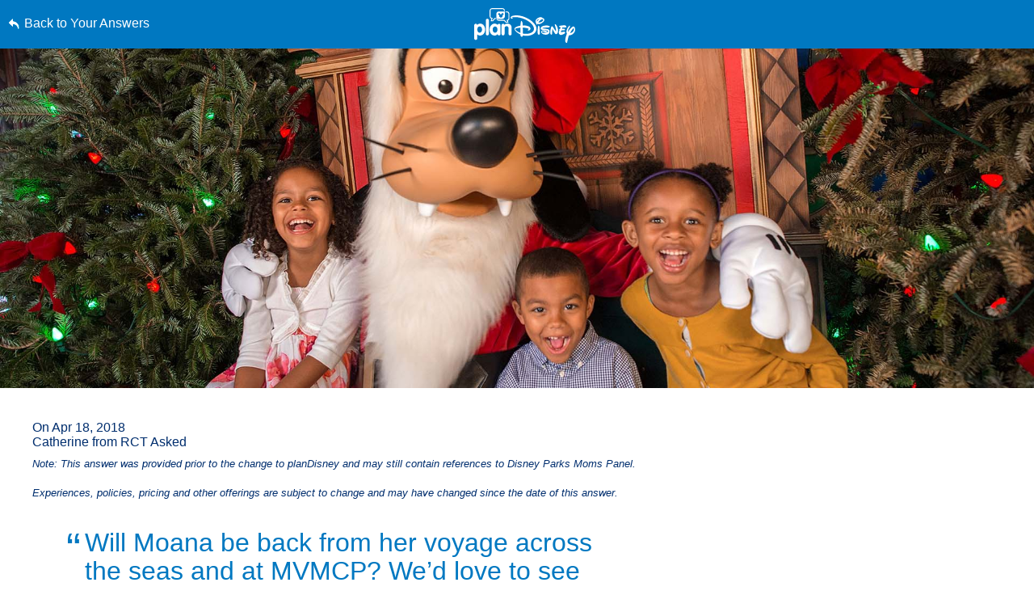

--- FILE ---
content_type: text/html; charset=utf-8
request_url: https://www.google.com/recaptcha/enterprise/anchor?ar=1&k=6LfbOnokAAAAAFl3-2lPl5KiSAxrwhYROJFl_QVT&co=aHR0cHM6Ly9jZG4ucmVnaXN0ZXJkaXNuZXkuZ28uY29tOjQ0Mw..&hl=en&v=PoyoqOPhxBO7pBk68S4YbpHZ&size=invisible&anchor-ms=20000&execute-ms=30000&cb=1hl3lxy7sokb
body_size: 48901
content:
<!DOCTYPE HTML><html dir="ltr" lang="en"><head><meta http-equiv="Content-Type" content="text/html; charset=UTF-8">
<meta http-equiv="X-UA-Compatible" content="IE=edge">
<title>reCAPTCHA</title>
<style type="text/css">
/* cyrillic-ext */
@font-face {
  font-family: 'Roboto';
  font-style: normal;
  font-weight: 400;
  font-stretch: 100%;
  src: url(//fonts.gstatic.com/s/roboto/v48/KFO7CnqEu92Fr1ME7kSn66aGLdTylUAMa3GUBHMdazTgWw.woff2) format('woff2');
  unicode-range: U+0460-052F, U+1C80-1C8A, U+20B4, U+2DE0-2DFF, U+A640-A69F, U+FE2E-FE2F;
}
/* cyrillic */
@font-face {
  font-family: 'Roboto';
  font-style: normal;
  font-weight: 400;
  font-stretch: 100%;
  src: url(//fonts.gstatic.com/s/roboto/v48/KFO7CnqEu92Fr1ME7kSn66aGLdTylUAMa3iUBHMdazTgWw.woff2) format('woff2');
  unicode-range: U+0301, U+0400-045F, U+0490-0491, U+04B0-04B1, U+2116;
}
/* greek-ext */
@font-face {
  font-family: 'Roboto';
  font-style: normal;
  font-weight: 400;
  font-stretch: 100%;
  src: url(//fonts.gstatic.com/s/roboto/v48/KFO7CnqEu92Fr1ME7kSn66aGLdTylUAMa3CUBHMdazTgWw.woff2) format('woff2');
  unicode-range: U+1F00-1FFF;
}
/* greek */
@font-face {
  font-family: 'Roboto';
  font-style: normal;
  font-weight: 400;
  font-stretch: 100%;
  src: url(//fonts.gstatic.com/s/roboto/v48/KFO7CnqEu92Fr1ME7kSn66aGLdTylUAMa3-UBHMdazTgWw.woff2) format('woff2');
  unicode-range: U+0370-0377, U+037A-037F, U+0384-038A, U+038C, U+038E-03A1, U+03A3-03FF;
}
/* math */
@font-face {
  font-family: 'Roboto';
  font-style: normal;
  font-weight: 400;
  font-stretch: 100%;
  src: url(//fonts.gstatic.com/s/roboto/v48/KFO7CnqEu92Fr1ME7kSn66aGLdTylUAMawCUBHMdazTgWw.woff2) format('woff2');
  unicode-range: U+0302-0303, U+0305, U+0307-0308, U+0310, U+0312, U+0315, U+031A, U+0326-0327, U+032C, U+032F-0330, U+0332-0333, U+0338, U+033A, U+0346, U+034D, U+0391-03A1, U+03A3-03A9, U+03B1-03C9, U+03D1, U+03D5-03D6, U+03F0-03F1, U+03F4-03F5, U+2016-2017, U+2034-2038, U+203C, U+2040, U+2043, U+2047, U+2050, U+2057, U+205F, U+2070-2071, U+2074-208E, U+2090-209C, U+20D0-20DC, U+20E1, U+20E5-20EF, U+2100-2112, U+2114-2115, U+2117-2121, U+2123-214F, U+2190, U+2192, U+2194-21AE, U+21B0-21E5, U+21F1-21F2, U+21F4-2211, U+2213-2214, U+2216-22FF, U+2308-230B, U+2310, U+2319, U+231C-2321, U+2336-237A, U+237C, U+2395, U+239B-23B7, U+23D0, U+23DC-23E1, U+2474-2475, U+25AF, U+25B3, U+25B7, U+25BD, U+25C1, U+25CA, U+25CC, U+25FB, U+266D-266F, U+27C0-27FF, U+2900-2AFF, U+2B0E-2B11, U+2B30-2B4C, U+2BFE, U+3030, U+FF5B, U+FF5D, U+1D400-1D7FF, U+1EE00-1EEFF;
}
/* symbols */
@font-face {
  font-family: 'Roboto';
  font-style: normal;
  font-weight: 400;
  font-stretch: 100%;
  src: url(//fonts.gstatic.com/s/roboto/v48/KFO7CnqEu92Fr1ME7kSn66aGLdTylUAMaxKUBHMdazTgWw.woff2) format('woff2');
  unicode-range: U+0001-000C, U+000E-001F, U+007F-009F, U+20DD-20E0, U+20E2-20E4, U+2150-218F, U+2190, U+2192, U+2194-2199, U+21AF, U+21E6-21F0, U+21F3, U+2218-2219, U+2299, U+22C4-22C6, U+2300-243F, U+2440-244A, U+2460-24FF, U+25A0-27BF, U+2800-28FF, U+2921-2922, U+2981, U+29BF, U+29EB, U+2B00-2BFF, U+4DC0-4DFF, U+FFF9-FFFB, U+10140-1018E, U+10190-1019C, U+101A0, U+101D0-101FD, U+102E0-102FB, U+10E60-10E7E, U+1D2C0-1D2D3, U+1D2E0-1D37F, U+1F000-1F0FF, U+1F100-1F1AD, U+1F1E6-1F1FF, U+1F30D-1F30F, U+1F315, U+1F31C, U+1F31E, U+1F320-1F32C, U+1F336, U+1F378, U+1F37D, U+1F382, U+1F393-1F39F, U+1F3A7-1F3A8, U+1F3AC-1F3AF, U+1F3C2, U+1F3C4-1F3C6, U+1F3CA-1F3CE, U+1F3D4-1F3E0, U+1F3ED, U+1F3F1-1F3F3, U+1F3F5-1F3F7, U+1F408, U+1F415, U+1F41F, U+1F426, U+1F43F, U+1F441-1F442, U+1F444, U+1F446-1F449, U+1F44C-1F44E, U+1F453, U+1F46A, U+1F47D, U+1F4A3, U+1F4B0, U+1F4B3, U+1F4B9, U+1F4BB, U+1F4BF, U+1F4C8-1F4CB, U+1F4D6, U+1F4DA, U+1F4DF, U+1F4E3-1F4E6, U+1F4EA-1F4ED, U+1F4F7, U+1F4F9-1F4FB, U+1F4FD-1F4FE, U+1F503, U+1F507-1F50B, U+1F50D, U+1F512-1F513, U+1F53E-1F54A, U+1F54F-1F5FA, U+1F610, U+1F650-1F67F, U+1F687, U+1F68D, U+1F691, U+1F694, U+1F698, U+1F6AD, U+1F6B2, U+1F6B9-1F6BA, U+1F6BC, U+1F6C6-1F6CF, U+1F6D3-1F6D7, U+1F6E0-1F6EA, U+1F6F0-1F6F3, U+1F6F7-1F6FC, U+1F700-1F7FF, U+1F800-1F80B, U+1F810-1F847, U+1F850-1F859, U+1F860-1F887, U+1F890-1F8AD, U+1F8B0-1F8BB, U+1F8C0-1F8C1, U+1F900-1F90B, U+1F93B, U+1F946, U+1F984, U+1F996, U+1F9E9, U+1FA00-1FA6F, U+1FA70-1FA7C, U+1FA80-1FA89, U+1FA8F-1FAC6, U+1FACE-1FADC, U+1FADF-1FAE9, U+1FAF0-1FAF8, U+1FB00-1FBFF;
}
/* vietnamese */
@font-face {
  font-family: 'Roboto';
  font-style: normal;
  font-weight: 400;
  font-stretch: 100%;
  src: url(//fonts.gstatic.com/s/roboto/v48/KFO7CnqEu92Fr1ME7kSn66aGLdTylUAMa3OUBHMdazTgWw.woff2) format('woff2');
  unicode-range: U+0102-0103, U+0110-0111, U+0128-0129, U+0168-0169, U+01A0-01A1, U+01AF-01B0, U+0300-0301, U+0303-0304, U+0308-0309, U+0323, U+0329, U+1EA0-1EF9, U+20AB;
}
/* latin-ext */
@font-face {
  font-family: 'Roboto';
  font-style: normal;
  font-weight: 400;
  font-stretch: 100%;
  src: url(//fonts.gstatic.com/s/roboto/v48/KFO7CnqEu92Fr1ME7kSn66aGLdTylUAMa3KUBHMdazTgWw.woff2) format('woff2');
  unicode-range: U+0100-02BA, U+02BD-02C5, U+02C7-02CC, U+02CE-02D7, U+02DD-02FF, U+0304, U+0308, U+0329, U+1D00-1DBF, U+1E00-1E9F, U+1EF2-1EFF, U+2020, U+20A0-20AB, U+20AD-20C0, U+2113, U+2C60-2C7F, U+A720-A7FF;
}
/* latin */
@font-face {
  font-family: 'Roboto';
  font-style: normal;
  font-weight: 400;
  font-stretch: 100%;
  src: url(//fonts.gstatic.com/s/roboto/v48/KFO7CnqEu92Fr1ME7kSn66aGLdTylUAMa3yUBHMdazQ.woff2) format('woff2');
  unicode-range: U+0000-00FF, U+0131, U+0152-0153, U+02BB-02BC, U+02C6, U+02DA, U+02DC, U+0304, U+0308, U+0329, U+2000-206F, U+20AC, U+2122, U+2191, U+2193, U+2212, U+2215, U+FEFF, U+FFFD;
}
/* cyrillic-ext */
@font-face {
  font-family: 'Roboto';
  font-style: normal;
  font-weight: 500;
  font-stretch: 100%;
  src: url(//fonts.gstatic.com/s/roboto/v48/KFO7CnqEu92Fr1ME7kSn66aGLdTylUAMa3GUBHMdazTgWw.woff2) format('woff2');
  unicode-range: U+0460-052F, U+1C80-1C8A, U+20B4, U+2DE0-2DFF, U+A640-A69F, U+FE2E-FE2F;
}
/* cyrillic */
@font-face {
  font-family: 'Roboto';
  font-style: normal;
  font-weight: 500;
  font-stretch: 100%;
  src: url(//fonts.gstatic.com/s/roboto/v48/KFO7CnqEu92Fr1ME7kSn66aGLdTylUAMa3iUBHMdazTgWw.woff2) format('woff2');
  unicode-range: U+0301, U+0400-045F, U+0490-0491, U+04B0-04B1, U+2116;
}
/* greek-ext */
@font-face {
  font-family: 'Roboto';
  font-style: normal;
  font-weight: 500;
  font-stretch: 100%;
  src: url(//fonts.gstatic.com/s/roboto/v48/KFO7CnqEu92Fr1ME7kSn66aGLdTylUAMa3CUBHMdazTgWw.woff2) format('woff2');
  unicode-range: U+1F00-1FFF;
}
/* greek */
@font-face {
  font-family: 'Roboto';
  font-style: normal;
  font-weight: 500;
  font-stretch: 100%;
  src: url(//fonts.gstatic.com/s/roboto/v48/KFO7CnqEu92Fr1ME7kSn66aGLdTylUAMa3-UBHMdazTgWw.woff2) format('woff2');
  unicode-range: U+0370-0377, U+037A-037F, U+0384-038A, U+038C, U+038E-03A1, U+03A3-03FF;
}
/* math */
@font-face {
  font-family: 'Roboto';
  font-style: normal;
  font-weight: 500;
  font-stretch: 100%;
  src: url(//fonts.gstatic.com/s/roboto/v48/KFO7CnqEu92Fr1ME7kSn66aGLdTylUAMawCUBHMdazTgWw.woff2) format('woff2');
  unicode-range: U+0302-0303, U+0305, U+0307-0308, U+0310, U+0312, U+0315, U+031A, U+0326-0327, U+032C, U+032F-0330, U+0332-0333, U+0338, U+033A, U+0346, U+034D, U+0391-03A1, U+03A3-03A9, U+03B1-03C9, U+03D1, U+03D5-03D6, U+03F0-03F1, U+03F4-03F5, U+2016-2017, U+2034-2038, U+203C, U+2040, U+2043, U+2047, U+2050, U+2057, U+205F, U+2070-2071, U+2074-208E, U+2090-209C, U+20D0-20DC, U+20E1, U+20E5-20EF, U+2100-2112, U+2114-2115, U+2117-2121, U+2123-214F, U+2190, U+2192, U+2194-21AE, U+21B0-21E5, U+21F1-21F2, U+21F4-2211, U+2213-2214, U+2216-22FF, U+2308-230B, U+2310, U+2319, U+231C-2321, U+2336-237A, U+237C, U+2395, U+239B-23B7, U+23D0, U+23DC-23E1, U+2474-2475, U+25AF, U+25B3, U+25B7, U+25BD, U+25C1, U+25CA, U+25CC, U+25FB, U+266D-266F, U+27C0-27FF, U+2900-2AFF, U+2B0E-2B11, U+2B30-2B4C, U+2BFE, U+3030, U+FF5B, U+FF5D, U+1D400-1D7FF, U+1EE00-1EEFF;
}
/* symbols */
@font-face {
  font-family: 'Roboto';
  font-style: normal;
  font-weight: 500;
  font-stretch: 100%;
  src: url(//fonts.gstatic.com/s/roboto/v48/KFO7CnqEu92Fr1ME7kSn66aGLdTylUAMaxKUBHMdazTgWw.woff2) format('woff2');
  unicode-range: U+0001-000C, U+000E-001F, U+007F-009F, U+20DD-20E0, U+20E2-20E4, U+2150-218F, U+2190, U+2192, U+2194-2199, U+21AF, U+21E6-21F0, U+21F3, U+2218-2219, U+2299, U+22C4-22C6, U+2300-243F, U+2440-244A, U+2460-24FF, U+25A0-27BF, U+2800-28FF, U+2921-2922, U+2981, U+29BF, U+29EB, U+2B00-2BFF, U+4DC0-4DFF, U+FFF9-FFFB, U+10140-1018E, U+10190-1019C, U+101A0, U+101D0-101FD, U+102E0-102FB, U+10E60-10E7E, U+1D2C0-1D2D3, U+1D2E0-1D37F, U+1F000-1F0FF, U+1F100-1F1AD, U+1F1E6-1F1FF, U+1F30D-1F30F, U+1F315, U+1F31C, U+1F31E, U+1F320-1F32C, U+1F336, U+1F378, U+1F37D, U+1F382, U+1F393-1F39F, U+1F3A7-1F3A8, U+1F3AC-1F3AF, U+1F3C2, U+1F3C4-1F3C6, U+1F3CA-1F3CE, U+1F3D4-1F3E0, U+1F3ED, U+1F3F1-1F3F3, U+1F3F5-1F3F7, U+1F408, U+1F415, U+1F41F, U+1F426, U+1F43F, U+1F441-1F442, U+1F444, U+1F446-1F449, U+1F44C-1F44E, U+1F453, U+1F46A, U+1F47D, U+1F4A3, U+1F4B0, U+1F4B3, U+1F4B9, U+1F4BB, U+1F4BF, U+1F4C8-1F4CB, U+1F4D6, U+1F4DA, U+1F4DF, U+1F4E3-1F4E6, U+1F4EA-1F4ED, U+1F4F7, U+1F4F9-1F4FB, U+1F4FD-1F4FE, U+1F503, U+1F507-1F50B, U+1F50D, U+1F512-1F513, U+1F53E-1F54A, U+1F54F-1F5FA, U+1F610, U+1F650-1F67F, U+1F687, U+1F68D, U+1F691, U+1F694, U+1F698, U+1F6AD, U+1F6B2, U+1F6B9-1F6BA, U+1F6BC, U+1F6C6-1F6CF, U+1F6D3-1F6D7, U+1F6E0-1F6EA, U+1F6F0-1F6F3, U+1F6F7-1F6FC, U+1F700-1F7FF, U+1F800-1F80B, U+1F810-1F847, U+1F850-1F859, U+1F860-1F887, U+1F890-1F8AD, U+1F8B0-1F8BB, U+1F8C0-1F8C1, U+1F900-1F90B, U+1F93B, U+1F946, U+1F984, U+1F996, U+1F9E9, U+1FA00-1FA6F, U+1FA70-1FA7C, U+1FA80-1FA89, U+1FA8F-1FAC6, U+1FACE-1FADC, U+1FADF-1FAE9, U+1FAF0-1FAF8, U+1FB00-1FBFF;
}
/* vietnamese */
@font-face {
  font-family: 'Roboto';
  font-style: normal;
  font-weight: 500;
  font-stretch: 100%;
  src: url(//fonts.gstatic.com/s/roboto/v48/KFO7CnqEu92Fr1ME7kSn66aGLdTylUAMa3OUBHMdazTgWw.woff2) format('woff2');
  unicode-range: U+0102-0103, U+0110-0111, U+0128-0129, U+0168-0169, U+01A0-01A1, U+01AF-01B0, U+0300-0301, U+0303-0304, U+0308-0309, U+0323, U+0329, U+1EA0-1EF9, U+20AB;
}
/* latin-ext */
@font-face {
  font-family: 'Roboto';
  font-style: normal;
  font-weight: 500;
  font-stretch: 100%;
  src: url(//fonts.gstatic.com/s/roboto/v48/KFO7CnqEu92Fr1ME7kSn66aGLdTylUAMa3KUBHMdazTgWw.woff2) format('woff2');
  unicode-range: U+0100-02BA, U+02BD-02C5, U+02C7-02CC, U+02CE-02D7, U+02DD-02FF, U+0304, U+0308, U+0329, U+1D00-1DBF, U+1E00-1E9F, U+1EF2-1EFF, U+2020, U+20A0-20AB, U+20AD-20C0, U+2113, U+2C60-2C7F, U+A720-A7FF;
}
/* latin */
@font-face {
  font-family: 'Roboto';
  font-style: normal;
  font-weight: 500;
  font-stretch: 100%;
  src: url(//fonts.gstatic.com/s/roboto/v48/KFO7CnqEu92Fr1ME7kSn66aGLdTylUAMa3yUBHMdazQ.woff2) format('woff2');
  unicode-range: U+0000-00FF, U+0131, U+0152-0153, U+02BB-02BC, U+02C6, U+02DA, U+02DC, U+0304, U+0308, U+0329, U+2000-206F, U+20AC, U+2122, U+2191, U+2193, U+2212, U+2215, U+FEFF, U+FFFD;
}
/* cyrillic-ext */
@font-face {
  font-family: 'Roboto';
  font-style: normal;
  font-weight: 900;
  font-stretch: 100%;
  src: url(//fonts.gstatic.com/s/roboto/v48/KFO7CnqEu92Fr1ME7kSn66aGLdTylUAMa3GUBHMdazTgWw.woff2) format('woff2');
  unicode-range: U+0460-052F, U+1C80-1C8A, U+20B4, U+2DE0-2DFF, U+A640-A69F, U+FE2E-FE2F;
}
/* cyrillic */
@font-face {
  font-family: 'Roboto';
  font-style: normal;
  font-weight: 900;
  font-stretch: 100%;
  src: url(//fonts.gstatic.com/s/roboto/v48/KFO7CnqEu92Fr1ME7kSn66aGLdTylUAMa3iUBHMdazTgWw.woff2) format('woff2');
  unicode-range: U+0301, U+0400-045F, U+0490-0491, U+04B0-04B1, U+2116;
}
/* greek-ext */
@font-face {
  font-family: 'Roboto';
  font-style: normal;
  font-weight: 900;
  font-stretch: 100%;
  src: url(//fonts.gstatic.com/s/roboto/v48/KFO7CnqEu92Fr1ME7kSn66aGLdTylUAMa3CUBHMdazTgWw.woff2) format('woff2');
  unicode-range: U+1F00-1FFF;
}
/* greek */
@font-face {
  font-family: 'Roboto';
  font-style: normal;
  font-weight: 900;
  font-stretch: 100%;
  src: url(//fonts.gstatic.com/s/roboto/v48/KFO7CnqEu92Fr1ME7kSn66aGLdTylUAMa3-UBHMdazTgWw.woff2) format('woff2');
  unicode-range: U+0370-0377, U+037A-037F, U+0384-038A, U+038C, U+038E-03A1, U+03A3-03FF;
}
/* math */
@font-face {
  font-family: 'Roboto';
  font-style: normal;
  font-weight: 900;
  font-stretch: 100%;
  src: url(//fonts.gstatic.com/s/roboto/v48/KFO7CnqEu92Fr1ME7kSn66aGLdTylUAMawCUBHMdazTgWw.woff2) format('woff2');
  unicode-range: U+0302-0303, U+0305, U+0307-0308, U+0310, U+0312, U+0315, U+031A, U+0326-0327, U+032C, U+032F-0330, U+0332-0333, U+0338, U+033A, U+0346, U+034D, U+0391-03A1, U+03A3-03A9, U+03B1-03C9, U+03D1, U+03D5-03D6, U+03F0-03F1, U+03F4-03F5, U+2016-2017, U+2034-2038, U+203C, U+2040, U+2043, U+2047, U+2050, U+2057, U+205F, U+2070-2071, U+2074-208E, U+2090-209C, U+20D0-20DC, U+20E1, U+20E5-20EF, U+2100-2112, U+2114-2115, U+2117-2121, U+2123-214F, U+2190, U+2192, U+2194-21AE, U+21B0-21E5, U+21F1-21F2, U+21F4-2211, U+2213-2214, U+2216-22FF, U+2308-230B, U+2310, U+2319, U+231C-2321, U+2336-237A, U+237C, U+2395, U+239B-23B7, U+23D0, U+23DC-23E1, U+2474-2475, U+25AF, U+25B3, U+25B7, U+25BD, U+25C1, U+25CA, U+25CC, U+25FB, U+266D-266F, U+27C0-27FF, U+2900-2AFF, U+2B0E-2B11, U+2B30-2B4C, U+2BFE, U+3030, U+FF5B, U+FF5D, U+1D400-1D7FF, U+1EE00-1EEFF;
}
/* symbols */
@font-face {
  font-family: 'Roboto';
  font-style: normal;
  font-weight: 900;
  font-stretch: 100%;
  src: url(//fonts.gstatic.com/s/roboto/v48/KFO7CnqEu92Fr1ME7kSn66aGLdTylUAMaxKUBHMdazTgWw.woff2) format('woff2');
  unicode-range: U+0001-000C, U+000E-001F, U+007F-009F, U+20DD-20E0, U+20E2-20E4, U+2150-218F, U+2190, U+2192, U+2194-2199, U+21AF, U+21E6-21F0, U+21F3, U+2218-2219, U+2299, U+22C4-22C6, U+2300-243F, U+2440-244A, U+2460-24FF, U+25A0-27BF, U+2800-28FF, U+2921-2922, U+2981, U+29BF, U+29EB, U+2B00-2BFF, U+4DC0-4DFF, U+FFF9-FFFB, U+10140-1018E, U+10190-1019C, U+101A0, U+101D0-101FD, U+102E0-102FB, U+10E60-10E7E, U+1D2C0-1D2D3, U+1D2E0-1D37F, U+1F000-1F0FF, U+1F100-1F1AD, U+1F1E6-1F1FF, U+1F30D-1F30F, U+1F315, U+1F31C, U+1F31E, U+1F320-1F32C, U+1F336, U+1F378, U+1F37D, U+1F382, U+1F393-1F39F, U+1F3A7-1F3A8, U+1F3AC-1F3AF, U+1F3C2, U+1F3C4-1F3C6, U+1F3CA-1F3CE, U+1F3D4-1F3E0, U+1F3ED, U+1F3F1-1F3F3, U+1F3F5-1F3F7, U+1F408, U+1F415, U+1F41F, U+1F426, U+1F43F, U+1F441-1F442, U+1F444, U+1F446-1F449, U+1F44C-1F44E, U+1F453, U+1F46A, U+1F47D, U+1F4A3, U+1F4B0, U+1F4B3, U+1F4B9, U+1F4BB, U+1F4BF, U+1F4C8-1F4CB, U+1F4D6, U+1F4DA, U+1F4DF, U+1F4E3-1F4E6, U+1F4EA-1F4ED, U+1F4F7, U+1F4F9-1F4FB, U+1F4FD-1F4FE, U+1F503, U+1F507-1F50B, U+1F50D, U+1F512-1F513, U+1F53E-1F54A, U+1F54F-1F5FA, U+1F610, U+1F650-1F67F, U+1F687, U+1F68D, U+1F691, U+1F694, U+1F698, U+1F6AD, U+1F6B2, U+1F6B9-1F6BA, U+1F6BC, U+1F6C6-1F6CF, U+1F6D3-1F6D7, U+1F6E0-1F6EA, U+1F6F0-1F6F3, U+1F6F7-1F6FC, U+1F700-1F7FF, U+1F800-1F80B, U+1F810-1F847, U+1F850-1F859, U+1F860-1F887, U+1F890-1F8AD, U+1F8B0-1F8BB, U+1F8C0-1F8C1, U+1F900-1F90B, U+1F93B, U+1F946, U+1F984, U+1F996, U+1F9E9, U+1FA00-1FA6F, U+1FA70-1FA7C, U+1FA80-1FA89, U+1FA8F-1FAC6, U+1FACE-1FADC, U+1FADF-1FAE9, U+1FAF0-1FAF8, U+1FB00-1FBFF;
}
/* vietnamese */
@font-face {
  font-family: 'Roboto';
  font-style: normal;
  font-weight: 900;
  font-stretch: 100%;
  src: url(//fonts.gstatic.com/s/roboto/v48/KFO7CnqEu92Fr1ME7kSn66aGLdTylUAMa3OUBHMdazTgWw.woff2) format('woff2');
  unicode-range: U+0102-0103, U+0110-0111, U+0128-0129, U+0168-0169, U+01A0-01A1, U+01AF-01B0, U+0300-0301, U+0303-0304, U+0308-0309, U+0323, U+0329, U+1EA0-1EF9, U+20AB;
}
/* latin-ext */
@font-face {
  font-family: 'Roboto';
  font-style: normal;
  font-weight: 900;
  font-stretch: 100%;
  src: url(//fonts.gstatic.com/s/roboto/v48/KFO7CnqEu92Fr1ME7kSn66aGLdTylUAMa3KUBHMdazTgWw.woff2) format('woff2');
  unicode-range: U+0100-02BA, U+02BD-02C5, U+02C7-02CC, U+02CE-02D7, U+02DD-02FF, U+0304, U+0308, U+0329, U+1D00-1DBF, U+1E00-1E9F, U+1EF2-1EFF, U+2020, U+20A0-20AB, U+20AD-20C0, U+2113, U+2C60-2C7F, U+A720-A7FF;
}
/* latin */
@font-face {
  font-family: 'Roboto';
  font-style: normal;
  font-weight: 900;
  font-stretch: 100%;
  src: url(//fonts.gstatic.com/s/roboto/v48/KFO7CnqEu92Fr1ME7kSn66aGLdTylUAMa3yUBHMdazQ.woff2) format('woff2');
  unicode-range: U+0000-00FF, U+0131, U+0152-0153, U+02BB-02BC, U+02C6, U+02DA, U+02DC, U+0304, U+0308, U+0329, U+2000-206F, U+20AC, U+2122, U+2191, U+2193, U+2212, U+2215, U+FEFF, U+FFFD;
}

</style>
<link rel="stylesheet" type="text/css" href="https://www.gstatic.com/recaptcha/releases/PoyoqOPhxBO7pBk68S4YbpHZ/styles__ltr.css">
<script nonce="2tYa3wBJYPW-Jnfyn0gURw" type="text/javascript">window['__recaptcha_api'] = 'https://www.google.com/recaptcha/enterprise/';</script>
<script type="text/javascript" src="https://www.gstatic.com/recaptcha/releases/PoyoqOPhxBO7pBk68S4YbpHZ/recaptcha__en.js" nonce="2tYa3wBJYPW-Jnfyn0gURw">
      
    </script></head>
<body><div id="rc-anchor-alert" class="rc-anchor-alert"></div>
<input type="hidden" id="recaptcha-token" value="[base64]">
<script type="text/javascript" nonce="2tYa3wBJYPW-Jnfyn0gURw">
      recaptcha.anchor.Main.init("[\x22ainput\x22,[\x22bgdata\x22,\x22\x22,\[base64]/[base64]/[base64]/ZyhXLGgpOnEoW04sMjEsbF0sVywwKSxoKSxmYWxzZSxmYWxzZSl9Y2F0Y2goayl7RygzNTgsVyk/[base64]/[base64]/[base64]/[base64]/[base64]/[base64]/[base64]/bmV3IEJbT10oRFswXSk6dz09Mj9uZXcgQltPXShEWzBdLERbMV0pOnc9PTM/bmV3IEJbT10oRFswXSxEWzFdLERbMl0pOnc9PTQ/[base64]/[base64]/[base64]/[base64]/[base64]\\u003d\x22,\[base64]\x22,\x22wrXCt8KLfsOzccOUw5zCpsKlHsOFAcK+w7YewoUUwp7CiMKjw54hwp5vw6TDhcKTF8KBWcKRVhzDlMKdw4k/FFXClMO0AH3DnwLDtWLChEgRfwnCgxTDjVB5OkZJY8OcZMO/w6ZoN0/CnxtMKsKsbjZgwo8Hw6bDhcKmMsKwwpXCrMKfw7NEw4xaNcKiE3/DvcOxdcOnw5TDsRfClcO1wrYsGsO/GQ7CksOhGnZgHcOOw57CmQzDpsOKBE4TwrPDumbCvcO8wrzDq8OORRbDh8KlwoTCvHvCsEwcw6rDiMKDwroyw7UuwqzCrsKAwpLDrVfDvsK5wpnDn0FRwqhpw7Q7w5nDusK+QMKBw58ZCMOMX8KJeA/CjMKdwpATw7fChwfCmDowSAzCnjsbwoLDgCM7dyfCri7Cp8ODTMKrwo8aahzDh8KnEHg5w6DCm8OOw4TCtMKJVMOwwpFlNlvCucO0RGMyw4fClF7ChcKew7LDvWzDr2/Cg8KhR01yO8Kow4YeBm/Ds8K6wr4HCmDCvsKNaMKQDj8iDsK/[base64]/DusK+K8K1wojDkE/CrcOcNMOew7Vzw5ENw7YobExUTBvDsAt8YsKkwpVSdjzDrcO9Yk9iw7NhQcOrAsO0ZycOw7MxFMOcw5bClsKgXQ/[base64]/DvMOOwqtzDMOFEcO0L8O5Z8KjwoUyw54tAcOlw4Qbwo/DgEYMLsOJZsO4F8KmDAPCoMK/HQHCu8KSwrrCsVTCm0kwU8OVwr7ChSwlSBx/wp3CpcOMwo4dw5sCwr3CoC4ow5/DgsO2wrYCPV3DlsKgLl1tHUTDpcKBw4Usw61pGcKsf3jCjGo4U8Krw7fDq1d1BnkUw6bCtANmwoUgwrzCgWbDo1t7N8KMfkbCjMKnwrcvbinDuCfCoRNKwqHDs8KnZ8OXw450w47CmsKmP14wF8O8w7jCqsKpVsO/dzbDsXElYcK+w4HCjjJxw6Aywrclc1PDg8O9X0rDiXZHWsOsw6oBbmDCm3bCl8KSw7HDsznDq8KEw5VOwo/DqC1lKlotNWx+w5MFw6HCrx/[base64]/[base64]/Dk8KkwoIEJzwaw5guPsOnasKDecOYw5FywrHDssKew7Rxc8O5wqHDpy58wozDr8O4B8KEw65xK8KJV8KXXMO8TcKVwp3DrgvDsMO/[base64]/DkEYAdAA9wo7CsBlGeMOIbG5jbMO7IX4RWALClsOJwpQjC2fDgGbDk1XCqMOwcMOJw5s5UcOpw4rDhE3CphXCnyPDicKvIG4WwqZKwoTCknHDkxYlw5VjOwIbV8KsDMORw5DClMOFc3fDgcKeRcOxwqIYRcOYw7ICw6nDszInfcKLUyNgU8OcwqNrw7fCgA/CrH4GAUHDucKmwrMKwqfChHLCtsKGwpF6w5t8BAbCvSRDwqnCoMKrAcKEw5pDw7BTZMOFcVg6w6rCtiTDhcO1w68Hc0gEVkvCnnjCnBE9wpjDqSbCpsKUakjCgcK9cWrCo8KRJ2Jlw5vDv8ObwqvDqcOSMHMubsK/w6p7GHItwpgNKsKxdcKWw59YUcKFFTIRccO4PMK5w7vCsMOxw5IGUMK8HhnCtsODLTbCvMKewpbCv0fCj8O9LQtGOsOxw57Diy4Iw43ChsKcWMOrw7ZDDMOrZTfCvsOowp3CliPChDQ/woAjTXp8wqzCmSNKw4d2w73ChMOlw4PDv8O+HW4VwoxjwpReAcOlRG3ChRTCsl0dwq3ChsKKWcKuelkWwo9XwqvDvx0XR0IgJyAOwqnDhcK3esOxwrbDicKqFikfLgl/HlbDkS3DqMOTfFvCocOPLcKCbcOKw6wCw7U0wo3DunZmL8Olwq50C8OwwobDgMO3CMK1Ag7DscKSchHDgsOiHcO3w7nDjUbCssKRw7/[base64]/MsKKO8K1w7rDl8OjazrCsXHDmV3CnxNOwrhSw5EFKMOtwrfDrGYoEENCw6UIMD1jwq7CggVDwq86wp9ZwrZsH8OqO28/[base64]/DjcOxLUcKT3pHwpcES8OVwq7CqgR0wqhBYRhJw7Baw4DDnjcGO2oKw7BxK8OrB8KGwpvDm8Kyw7Zlw7/CvgbDv8K+wrc9IMO1woJvw7waElNQw5kuUMK3IDLDnMOPDcKJXMKYIcOQOMOLRDrCocOiGMO2w6ohGz8WwpfClG/[base64]/CgcOJD8OwEETDsUzCpcKXR8KRwphIwp/CpsKXJEjCgsO3emYrwoFzQSTDnXLDmFnCmn3CoWFOw64jw5pJw6I+w7cww7LCtsOTc8KHfsKwwqvCv8OhwoRJbMOkECLCp8OfwonCp8KXw55NHlvCg0TCmsO8KGcrw53DhMKvVVHDj0rDhzYWw7nCn8OWOx1wamkLwqobw7/[base64]/CjnDDisKQWx/[base64]/IxnDnMO3w6YNwpgCPSgoWcOkwrjCi2HDrcOkQsKSWsKEK8OyenzCiMKxw6jCswoGw67DmcKrwrHDixdxwpTCpcKvw6dOw6FDw4XDh0NeC2TCk8OXbMKKw7RBw7HDhBHClH01w5Rdw6TCoB3DqApFUsO/[base64]/DhFtywo0jw6MjIsO/wqDDrgvCrWUaSCB4wr/CvWfDhDPCmiVPwoPCrxHCokMyw5chw4jDoATCpcK7dcKXw4nCjcOpw6gUSjFvwqxEN8KwwpbCs27CocKTw4AvwrvCnMKew5XCpytmwp/DiQUcC8KMaz99wrjClcO9w4DDvQxwVcOJDsORw6R/XsOcPXZYwql5fMOnw7BXw4UTw5PCjEYHw5/DtMKKw7TClcOABk80CcOFCT3DrG/DvCkYwrvCm8KLw6zDoxbDpsKQCy/DhsKLwobCjsOUbRXCkVzCmEwdwpPDiMKiE8KOU8Kdw4lQwpTDmMOPwqoJw7/Cj8Obw7nCkQzDvE9WacOIwoARLmvCjcKfw4HClMOqwqzCnnLCrsOYw4HCjCLDjcKNw4TCm8KTw6xUFylFBcO6wrpMwppic8ONDWRrBcKDXDXDhMKQCcOSw63ClAvCjiNUfnZFwrvDmAURe3fDt8KVPATCjcKfw7FUZmrCoGbDu8OAw7ogw5/DqsOSWifDi8Oow7kVasK6wrfDsMKKAg8/TnPDnXFTwqNVIsKjd8OFwogVwqklw4nCjcOQDsKbw4JPwoTCu8OVwpQ5wpjCk23CrsKSDQRpw7LDtm8hdcK7RcO2w5/CmcO9w5HCq3HCrMK0AlMCw6LCo0/ChlPCqVTDm8Kfw4QJwqTCocKxw79yZStVG8O8V0IwwozCrC1sZxg7bMO0V8K0wr/[base64]/[base64]/[base64]/[base64]/DoHtMZcOTwpzDojlSME9SSDxHRlNEw6FRLVXDlX3DtcKHw4/Dh3o4bkzDkDQiO23CmsOlw6kHTcKPS2EiwrxQUk9/w4bCisOFw4nCjTghwoJaXxkYwqB0w6/Cij4AwqcSZsO+w5zCqsOfw6gqw7lVNsKbwqjDosO+KMOdwpnDsFXDqFPCmsKAwrnCmg4iCFNgw4XDjTXDisKVDT3CjhtNw73DjxXCozAmw6dXwoLDmsO1wplqw5LDsAHDo8OYwq0XPzIcwrUEA8KXw7/Cp2TDn0vCjhbCgcOhw6FIwo7DuMK4wr3CkTluQsOhwoDDlcKnwrwyK1rDjMOXwqVTccKaw6HCosOrwrzCtsKNwqHDqDrDvsKmwo5Kw4Fnw5c6DMOQXcKOw7lDL8Kew6vCvMOsw6xIFxMuWAfDulLCpmnDtFHCjHcwTMKHbsORYMK7e3d9w60+HmHCtxPClcO/CMKJw4/Ds1VAwp4SOcOFPcOFwqtVb8OePMKbX28aw6xoVx5qasOlw4rDhzjCjT9yw4zDgMKGS8Ovw7bDoCXCg8KcecOUFxAoNMKjTBh0wps3wp4Pw5tzw4wVw6ZKeMOYwok5w57Ds8O5wpAIwq/[base64]/ClsOaGWfChntNwpAAw5nCgMKXw5hwD8OAwpcvVEfCj8Otw4ECKDXDnCdWw5LCj8Kow5rDozTDjVnDgsKYwpQ5w60lfhMFw6vCvTrCrcK3wqNpwpDCksOefcODw65iwqEWwrrDlzXDucKRLWbDosO/[base64]/DskjCtMK8XcOdVcKrT8KZw4rCgMO+eMOrwqp/wpRoe8Oow7kHwpJLPVJrw6Vkw4PCjMKLwpJfwprDsMOJwr1ywoPCukXDs8KMwqLDtUNKQsKew6fClkdWw70gfsOzw4FWNcKxDC5Vw7sbasOSKRUJw6FJw6Z2wrZUYydHLjPDj8Ood13CpRIyw6fDpcKPw43Dj0LDvkXCoMKmw48Gw5/Dhi9ID8Ojw70Cw7zCjjTDtj/Dl8OKw4DDlxPDhcO7wq3Cvl/[base64]/Dgj8oDcKswprClyPCvmQSYAzDsSppw4fDu8ObEXMRw7Z9wroewoPDp8Oww5cJwqMLwqPDlMKHHcO2G8KdMsKxw77CjcKUwrsEd8ObcUBTw6zChcKAW1tdIVhVYmxDw6bCl10DHh4cc2PDnjbDrw3Cu2wswqzDpBY/w4XClgPCs8O4w6Y+WQs/[base64]/[base64]/Dv8OyNsO/[base64]/OsOARcKRU1k9B8Onw4PClcOsOsK8w73CnFjDt8K1Fg7DkMOcU2IiwoFGIcOVWMOqfsOPOMKrw7nDlSBww7ZFw6YWw7YNwoHCnsORwrDDnnXCi17DjHkNP8OKVcKFw5RFwozCmlfDlMK/DcO9woJaMj82w7JowqkPMsOzw4o5FFwWw6vCgQ0UW8OzCkLCjwYvwoMfdy3CnMKLUMOSw7DCjmYXw4/[base64]/[base64]/CrsKJwpbDhsKedmkNwqnDscK+wqEcw6M3wqrDkxbCtsK5w5Fmw5FBw4pqwoVrD8K1FxXDs8OywqrDmsO2EcKrw4XDi3MnScOgdlHDoUZnW8OYfMOmw6dqc3xIwrkBwofClcOHcXzDsMOBB8O/AsOmw7/[base64]/[base64]/H8O7UylLwplqOsKmw7zCkcKtwpczwoTDh0VuwrRMwrVGdhgkFMOvLm/DiC7CgMOrw7YSw4NDw7NGWl5oHsO/[base64]/[base64]/Cq0LDqcKqw49EB8ODVX80ZsKTM8KrIMK7bkgNOsKYwo8xHlrClsKBT8OGw50Bwq08cW5zw61uwrjDssOnXsKlwp4Mw7HDn8KrwqHDl0hgcsKYwqfDs3vDn8Oew78/wqpuwrLCscOfw7PCjxRuw7dHwrV5w5vChDbCg3hIZHxfMMKJwoBUY8Oww6jCj3jDq8Ocwq8VXMOpCi/CvcKTKAQedlsiwolywr95TV3CvsK0XAnCqcKzamJ7wrEyDsKUw6/CvifCmnfChCvDqcKTw53Co8Ona8KnQHnCrkdNw4JLZcO8w7sSw7cOCMOiBB/[base64]/Dt8K2V8OZw40kG8OWw5bCnEA1wp3Ck8OXd8KIwqvCvTDDqlBvwqEiw4Uewrxmw6lAw79pFcKCS8KEw5nDosOnPcKbBRTDrjIYQsOFwpTDtsO3w55tSMOOAMOnwqPDpcOBLFhVwqrClVzDn8OHfMORwovCpA/CqjF3OsOsECZaIsOHw74Ww7gxwqTCiMOFawBCw67CgQnDpsKMcD1fw5rCkTzDicO/wr/[base64]/CucOMTXPCqRnDo8Klw7PCpcKNOyvCgW3Cq0vDicO9XnLDlwILDhrCt2Iew6fCu8OjXQPCuCcuwoXDl8Obw5vCjcK+Vm9OYlQvB8KYwrVMH8OxOU5kw7oDw6LCsS3DuMO6w5EbAUB/wphnw4pgwrLDqwbCl8Knw5Zhwod0w47CiW1DCW3Dmj/DpmF6JRIRUMKuw7xfTsORwojCjcKYPsODwojDj8OfLBFmPCjDhMOzw60VaRnConUMGn8AOsKPUX/DlsKMwqktZBoYXTXDusKbEsKkOsKLwpDDv8OVLHPChknDshoXw63DpsOAU13CvWwkQXnDuwYKw7FgN8OYHjXDnxPDpcKcdls0O3bCvyo3woE0VF0Cwpd6w6M8TRXDqMOVwp7Din0mNsOUP8KjcsKyXUgSSsKla8K1wq98wp7CriRvCx/DlQo7KcKMOkB+PCt7NEM+KCLCknLDkUHDtAcxwrkXw41US8K3UFczLcKRw73CisOdwo3Cknp1wqkcTMKpccONalDCoFoHwq9yB13Cq1rCv8KlwqHCoxBcEifChjYeZsO9wpMEbD1YR2trSHtrannCp1bCucKiFW/DgQ3DnCnCqgHDpRrDojvCvRHDlsOuF8KQJWPDnMO/aWcnHxx7WjPChGMxeQp0dcKkw7XDqsOQQMOsesONPsKlUhopT19Vw4vCocOuEl5Kw6HDu1fCgsK4w5jCpx/Duh8Aw4IfwqV4NsKlwp/Dv1Q1wo7DtkjCt8KsCMOew5YPF8OmVAlvKMKsw6d+wp/DlwnDlMOlw5PDisOIwqZFwprCvF7Dr8OnPMKjw4XDkMOzwoLCsDDCkRk7LkTCiSR1w7MWw4HCjQvDvMKHw5TDihsJFMKrw7TDg8O3C8OXwphEw53DscO+wq3DusOWwpDCrcKcMCB4XyQbwqkzGcOkKcKwbQlZbQlSw5/Ch8OwwpJVwovDnBIlwpoewpDCnizChwF+wr/CnS7CjsK+dCNbOTjCocKvNsObwoU9UMKCwqXCvRHCucKHAMOlMC7DlzEowr7ClgHCkRYAb8Kswq/Dk3nChsKoesKMUndFRsO4w4V0N2jCvXnCqWReZ8KcNcOsw4rDhQDCr8KccgPDiXXCsUcCJMKawqLCgFvCtEnCtAnDoRDDpEjCjTZUAhPCocKvI8OdwqPClMK9awo3w7XDp8Ovw7JscTAPb8OVwoVidMOnw71qwq3CnMKvRiUdwrfCtHpdw4zChQJXwoE5w4Z/S0nCg8O3w5TCk8KITQ/CrHTClcKzAcKqw552fWrDqX/DvFMdE8Oww7ZQRsKuaAPCvA3CrQB1wqRkFz/[base64]/DiMONwq/CvMOMw6cgwpQbwp8Fw7ZNwpoawovDscK9w6FCwrpfb3fCv8O5wrs+woNBw6cXI8OUTMK0w5DCl8OLw6sJIkjDpMOjw6zCol/Dt8KZw7zDmsOrwpgyY8OvSsK2M8O2XMKjw7IKb8OXViBfw4bDpDozw4kYw4zDuwHDkcObYMKJATnDosOaw7jDqglbw6sqNBkGw70YWMKbYsOAw4U3HAF8wpp/OQTCqBdsdsKEXhE3e8Olw43CsQ9EYsK/[base64]/[base64]/Cm3XClmQGMMOqB10ceMOTesK/KlLCljQ3c08fJlk+I8Ksw45xw7cZw4LCgMOzfcO4IMK2w77DmsOiUFPDncKZw7bDih8Bwp9pw7vClsK5M8KyUMO7MQ5XwrRuUMO+D3Afw6zDuB/[base64]/w7PCoUfCisOsw6XDtcKFK8Owwq7DmkNgw4JXB8Kvw6PDhn9sQ3PDqwRXw5PCg8KnesK0w6PDnMKUJcKfw7l/WcOKbsK+HcKmF2kdwoxGwq58wqRRwprDlERUwrRpbVjCnhYfwpDDnsOyOykzQ0NddzzDkMO+wpHDsB4nw65vHTEuFG5FwqA6aF8mYhklEV3CqANcw7vDhyXCv8K5w7HCh3xCPEtlwqzDlkrDucOFw5IbwqFIw7vCisOXwrgpbF/[base64]/[base64]/[base64]/Do0jDuHrDpzXClcKJw4h8w4A9w6zCrxLCjRo7wp0RdxbDtsK9GA7DnsK2bz/[base64]/w7vCkFB2dMKOwpcyWR8xw6bCii7Cu8Odw5vDksK7UMKOwoDDrsKiwqfCsSJmwp8HLsOUw61aw7Bbw4TDkMOZElfCrVPCmQx4w4QPDcOtwrLDvcKGUcOOw7/CtMKmw55hETHDjsKSwpnCmMOAYkbCvWsuwq3CpHd/[base64]/bysGwrRWBMO8wrHDiMKqwrpRU8KJw68WVMOhwqokfsOfEmTCnsKrWTLCnsOkLV0OEsOcw6ZIbx93A1fCvcOOTmwkLQzCn2AQw7/CshFJwoPCoQPDjQgDw5jCkMOZfBrCv8OMYMKBw4lqVsK9wrInw4lpwqXCqsOhwpoARgLDscOAKlFGwqzCilk3IsKWNljDhxA9PxDDgMKLQ2LChcO5w5Bfwp/CqMK8OsOAS37DhsO0Zi9WOH1CRMOwGCA6w7QiWMONw6bChQt5CXLDriXCgg9VCMO1wqkPYxUQMjrCh8KYwq9MAMKUJMOKbTYXw7t4wpHDhDbDv8KLwoDDksKRw57Dozo1w6TCsQkWwrPDt8KlYMOWw4rCm8K+eUjDi8KpXcKsNsKlw6x7K8OOXl/Cq8KkDCfDjcOQwrbDn8KcFcKEw4/CjXTCn8OcSsKBwr0uJQ3DoMOOK8OZw7BrwoVHw4AfKcKYdEd3wpJHw4sHH8K9w4bDrXMKYcKvaSlEwqnDgsOHwphAw6E4w6ZswqPDqMKvasO5E8O/[base64]/DiWUXNcOowrHDusOtw6kDFzYpYMOJw5/DukBww7ZRwqDDrg9XwrjDhX7CtsKAw77DtsOJwqHDisKLW8OIeMKMaMODw7gNwphgw7Erw4rClsOFw5A9eMKqHnbCvTjCmS3DtMKcwqnDuXTCsMKKTDVwWjzCvSvDvMKoBcKkYUDCs8K/CFwdAcOgeXbDt8K8IMOHwrFhbmMBwqTDsMKvwrPDjCQxwoHDiMKSNsK6FcO/XzjDvnZpWxfDm2vCrQ7DpyUTwr1vGcKQw698JcKTXcKmKMKjwop0fG7DscK8w6ILZ8OxwqJTwrDCuxd1woXDjjxBWVNkEEbCrcKJw69zwovDg8O/w5tfw63DgkR0w5kkCMKBPcO2Z8KgwprCi8KiKEfDlhs1w40Zwpw6wqBHw5lbPcOhw4fCqDtxNcO1ID/[base64]/ClMOLVBJyfsOVwpQGwo/Crwx5bcOYfmDDhMOxEsO9IsOTw6pTwpMResO8YMKhE8O0wpzDk8OwwpbDncOiPzHDkcOLwoM8wpnDhFcGw6ZBwr3Cp0Izwo/DuUxBwq7Di8OIOSosMsK/w4hNaErDvVbCgcObwpkSw4rCvkHDoMK5w6YlQVwXwrkNw5vCr8KUfsO7wqjDrsKww6Bmw5fCjMODwr8fKcKmwokUw43CiDNXExsAw57DkXwEw5XCjcKjJsOswpFKDMO5c8O8w40qwr/Du8OHwqvDihvClxbDrDLDmlXCmsOFX1vDv8OZwodgZVbDpgjCgmPCkG3DjAIgwrvCu8K8FEEZwpN+w7TDjsOVwowADcKkccKAw4QZwqF/WcK5w5HCl8O3w5lmfsOeaS/ClzvDp8KZXXbCsjxeOcORwo0gw4jCgsKDGC7DuysbFMKgEMKWNV8yw54lMcOoGcO3WcKLwqJAwr59aMKIw49DClBwwoVXYsKkw4Jiw7d2w7zCjX9qK8Omwqgsw6tAw4/ChMO2w5XCmMOaKcK3fQR4w4NSYsK8woTClQ3DisKFw4XCuMKfIA3DnxLChsKqQsKBB1EYbWArw4/DisO5w40GwqdIw51mw7c9CHBfImkhwq/Cj3NdAMOJw7nCo8K0WTnDr8KmCG13wqppDMKKwofDg8ORw7MKJGIUwpdoeMKyUm/DgsKDwoYgw57DicOPBsK7FsOSb8O5KMKOw5HDssOWwqHDhAvCgMOHXMOHwr4DD3HDvFzChMO8w6rCq8Kcw53CilbCn8ObwokSYcK/ScKUVUkxw7Jtw5kcQHswDcOefjjDuhPCkcO2UTzChD/[base64]/wp7DpMKRGcOBwrtPwpYyw79hLMOqwqvCrsKMw5fCgMOIwoI0SMONHWbClARAwrgkw4pUHcKmBD55OiTCvMKIbyJxAXs6woJewqfCqhbDgWdowrBjKsOvT8K3wrhXF8KBGGsXwpTCg8K+e8Ojwr3DhlNBO8Kmw4PCmcK0cBDDvsKwfMOZw73DnsKQDsOGbMOwwq/DvVUHw6YwwrbDjGFqFMKxTDV2w5TCvC7Cu8OjfMOUB8OPw5LCmsOzZMKGwqXDjMOFwqRhXkslwq3ClMKVw6pqRsOybMK/wrFzTMK7wrNyw5vCu8K+W8O2w6TDjsKiDGHDoV/DusKWw5XCnsKNb09iBMKLQMK+wqp5woFlIx5nDhVaworCpW3DpMK5TwfDrn/Cul1vb2vDlHY+NMKcfsOAGWPCsWbDocKmwrl9wosNCj/Cp8Kzw5EFDV/CoirDlEVlfsOTw6XDn1Bvw5/Cg8OqMkNqw57CvsOZFnbDvTFWw4dgMcOResKZw4bChW7DvcKmwrfCo8KDwpdaS8OjworCnhYww6DDrcOXYynCgjNrEyHCtHzDq8ObwrFEDj7DsELDncOvwrwFwq7DvHzDrSIjwrPCihbCncOqPXwhPkXDgiXCncOewpjCrMK/S1TCsnrCn8OIFsK8w5fCgEMRw5cZYcKQNTF1IMK/w7Z9wo3Ci1F0UMKnOEVYwpjDuMKGwr/DlcK1w4TDvsKMw711CcK0wpIuwrfCtMOZRWRQw7HCmcKGwr3CiMOhYMKrw6hPG1xEwpsMwrRSfWRAw4x/JMKewqQVOhbDqx4hanbCnMKlwpbDjsOxwpxCMVjCnjLCtiTDnMOlBAfCpS3DoMKMw5Rdw7DDssKNfcKZwqVjLAl6wrrDnsKGYxBaIMObXcOgJFDDiMOFwpF/C8ORFis/w4LCoMO3R8OSw5zCm0XCkEUsTzUleXDDn8KAwo3CumAQe8OEJsOTw6/Dn8OSLsOzw5U4K8OMwrsZwolRwpHCgMKdC8KzwrHDsMKtCsOrw5/DmMOQw7/DiU/DuQM9w6xGCcKgwp7CgsKpTsKmwoPDi8OHJVgcw7/[base64]/Cg8K1YsKbw4jChBN8wp9iHcO2w5BJARbCuEtBXsOXwpbDt8OUw5DCgypPwotjDirDoTLClGvDucOMZloow73DksOZw4DDpsKYwo7CssOrHgvCscKOw57CqHcowr3ChVPDusOAW8Kxwp3CosKrUTHDnF/CicKUCMKswqLCgzklw5bCoMKlwr5bIcOUF3/CmsKSV3FNw47CrAJOa8OKwr9gPcOpw7ANwodKw6UdwrQsZ8Khw6PCisKswrXDmMKtD3PDsXjDv2TCszVjwpfClyguZ8Klw5dGesK+AQ8CBjJuM8O+wpTDqsKow6XCk8KAbsObCUlgP8KKQEwOwr3DrMO5w6/CsMOdw58pw75bKMO1wrHDvljDiVodw75Iw6dcwobCpFssJGZLwop2w4DCqsKqa2cAUMOCw5wcOG9ewrVdw6pTVUsAw5nCvRXDixUJd8KDNjXCjsKgHGhQCETDp8Owwq3CvzAqacK5w5/CuWQNVmnDmlXDg1cvw4xhEsKUworDmcKvDwkww6DClSXCkDlywrULw7zCqDtNJAJBwrrCuMKVd8KKCAHDlU3DvcKnwpnDlmtEU8OheHLDiQzCuMOywqJDfz/CrMK6bhoDGBXDmsOBwrJfw4zDk8OBw5vCsMOzwrjCtyzCmFwFAX0Vw6PCg8O6Ix/DqsOGwqhLwrTDqsOEw5fCjMOCwqfCrcOHw7bCo8OLNcKKXsKRworDmkphw7DCnRs7eMORESI4CsKmw4JRwpoVw6zDvMORER5LwrIiRMO8wp5/w4LClkfCgEDCq116wq3ChV9Rw6FsMVTCrwrCpsONAcKVHDsRaMOMVcOLa17DoALCpsKRcErDvcOZwq3CrBsNUsOKcMO2wqoPX8OQw73CiDIqw5zCtsKeJzHDnU/Ct8Krw6nDtQDDrmUuVsOQGAPDlUbCmMO/w7cnW8KnQxUiR8KPw6HCvyTDuMKQJMOUw7PDv8KjwqcgUh3ChW7DnC4yw45awoDDjsKPw4XCkcKjw4/DqiRVQsKSV0I1KmbDu2c6wrXDqFLCom7DnMOnwo1Ww7suCsK0QsOCasKGw79LaDDDtsO3w6lZTMKjezTCpMOrwobCocOQChjCsDFZTMK/w4zCsWbCi3LCqSrCqsKGFcOgw6x5JsOYRw8cbMO/w7bDt8Kjw4ZRVWPDsMO3w7HCsULDjgTDqHcjPsK6YcKcwpfCpMOmwoDDsQvDmMKyRcK4LGDDu8K8wqVxWWzDsjXDhMKxRCpYw45vw6d/wolgw4/CpsO6UsOCw4HDnsOPdDw3wo0kw55fT8KLGFV5wqALwqXCt8OCIzVyLMKQwqrCocOMw7PCojoWW8OhLcKaAjE3ejjCtkoDwq7DoMOhw6bCk8KHw5LDsMKcwoAfwpTDhAU3wogKLToNb8Ktw6XDvz/[base64]/DrAMHw7PDuEjCgwNVwrDDvsOZIRDDixDCt8KjJjDDsirCr8KyK8O/aMOtw4vDnMKaw40XwqnCp8OPehjCnBbCuE3ClWB2w53Dnm4Lc3IMN8OEZMKww7nDv8KKBMOGwpohJMO4wp3DtMKTw5XDvsKiwoTCshXDhg3CqmclOF7DtS/[base64]/Cu8Kjw57ChXjDmTkLwrLCvcKsw7cuwrnDqxI+wrrDiHJMHsOJGsOzwo1Aw7d1w5zCnMOJAwtyw6tWwrfChVvDhV/DiUvCgFIEw5whZMK2VDzCnjwzJlkad8OTwr/[base64]/CkW8Zw7Ymw5Frw7cqwrDChsOuI8O4wr1qZTRLwp3DhGLCjcKaYlZfwq7ClBU7HcKuYAEBHUVbI8KKwrfDvsKTIMKNwofDkkLDng7CnXUIw7fCtH/DpgHCvcKNZkQEwoPDnTbDrznCjsO9RxE3WMK3wq9RKQ3Cj8Kdw7zCi8OJacK0wp9pa0c9EB/CpgnDgcOUL8KNLGrCqnAKesKPwpA0wrVbwqvDo8OZwpPCn8OBBcOGQErDssO+w5PCjWFLwo0tRsKjw7BKZsOXMUjDunXChCohI8OjalvCv8KKw6nChGrConnClcKjHjJPwojChn/CnGDCiWNTaMKbG8OEK27CpMKNwpbDvsO5ZhTClTMRNMOLEMO7woF9w67Cm8OtM8K6w7LCoi7CvyTCh24JD8KFVTUbwo/Cmh1qVcOOwqvCq2/[base64]/wp3DqlrDvl/CuQ7Dh0/[base64]/CpsKwHcKEwqxZwpAGwqJCwq7DujYVw4TCjgnDtArDnDhSZ8O2wqVNw5RWPsKfw5HDmsK0DDvChCt1VDTCs8OHb8KcwpnDihfCqH8WYsKAw4lnw6pIZ3chw7TCm8ONPMOwFsOswrFNwpnCumrDkMKgfBbDtgzCsMO4w4psODHDvE1bwr0Iw6s2EW/DrMOrwq5ELG/CvsKQTi3Cg28YwqHCmDvCp1LDojQFwqLDnzfDqRlhLGhuw5DCuHvCgsKPVQlqLMOlB0HDo8OPw6/DtxDCocKwW09/[base64]/Cs8O6XsK0w7zDikUIAEwFVMOKLlJiP8OdNcOSCGhbwp3Ct8O8QsKDfRsjwoDDuHQPw4c+WMKtw4DCh3Qow78KEsKpwr/CicOMw43DnMKVAcObS1xQVgvDosOew4wvwrs8Y0wrw6nDin/Dg8Kzw5DCjMOPwqfChsO4wowPQcKydQ/[base64]/aCooKzZnwrzDpXQtDQNVw6x2w7Qqw4HDlmNhZRJ1BETCscKQw4RjczYoM8OUw6HDrz3Dr8OmO2zDpmBLHSZywqHCrhJqwo0ST3LCi8OawrXCvQnCqyfDjhkCw7XDu8Kew5Qlw5BdYlbDvcO/w7LDisOmfsOGHcKEw55Ow5BqdAXDjsKiwpDCiTNJSXfCscOWbsKrw7gJwqLCpkxiEcOaIMOqcUPChhI0E33DrFTDoMOhwrgsasKzXMKww4JlOcKZIcO7w4LClnfClcORwrAleMOISDYrL8OLw4zCkcOaw7nCuXZHw6JFwrPCj20BMStSw4nCmznDgno7URc/HgZ7w4LDsxlQPwlYWMO8w6c+w4jCjcOQT8OCwpJdMMOsLMOTL3Msw4fDmSHDjMO5wrDDk3/Dj1HDigxIO2AWOAZpCcOtw6Vwwq8BcCcPw6XChg5Aw7bCp2VowpIkEmPCo3Mmw7nCpMK1w7dyMXjCn2XDsMKbBsKFwqDDjkIVJsO8wp/[base64]/CoMO2w54QwojDiMKbwqnCtcKOw6bDssKSw5N2w7zDsMORbkkYV8Kaw6TCl8O8wotRMw0zwromdEPCvAzDpsKNwovCncK9aMO4fwXDul0VwrgdwrBmwp/ChRvDksOfam3DvGTDn8OjwpPDhkjCkRjCqMOcw7wZJh3DqXV2wqwZw6ghwoYfCMODNF5fw7fDmMOTw7rCtxHCpD7Ckl/DkVjCsRJPc8OrDwQRI8OSw73Dly05wrDClATDqsOUMcKnNwDDpMOsw6PCvnnDlhkhwo3CtAMOElZNwqBmTMOyAMKKw6/CnXrDnjTCtcKVc8KdGxtbaxwTw4PDhsKaw7DCukxAQirDnhsjL8OcdAUpThjDjUnDsCENwo0PwoQwRcKwwoZrw5csw6J8asOheHAvPgfCo3TCjjMoVQ4xWVjDh8Kuw4wpw6zDt8OLw5lewoPCusKxHFtjwq7CmDXCr2xEWsO7W8OUwrfCqsKPwpTCsMORT3jDlsO/bVXCuSAYT3Rswo9bwrs9w4/Co8KuwrfCo8KhwqQBTh7DmGsuwrLCjcKTeWRow6p9w5t+w7nDkMKiw6zDt8O8RQxLwpQfwqlbXyDCjMKNw496wp9IwrBlazLDiMKSBjUqJmnCq8OdPMO8wrXDgsO1bcKkwogBF8K/w6YwwqHCtsOydH1dw6cPw5Vhwpc4w47DlMK4ecKVwqB8Vw7Cmykjw4UINzMqwrMxw5nDrsOmwp/Dg8K6wr8rwrRZT33DhMOcw5TCqnrCtcKgZMKqw4TDhsO1S8KkTsOPXSrDucOtTV/DscKUP8OaRXTCr8OCScOMwohURMOdw7bCpGwxwpkMZnEywrjDtn/DvcO3wrLDrsKjOi1Xw4LDr8OrwpfCjnvCm38ewrgue8OfNsKPwrnCgcKow6fCkXXCmsK9U8KiHMKbwqbDgWtZM111QMOXY8KHAsKcwqzCgsOLw609w6NgwrHDhiIpwq7Co0DDpmrCmH3CmGUEw73Dh8KUOMKhwpgrQwo+wofCqsO4L1/Ctz5Qwqs2w65mCsKzUWAIR8KVGnrDuDFbwqspwqbCu8OvKMKGZcOiwqV1wqjCnsOgQsOxccKpTMKhEVckwp/CusK/[base64]/ZMOuw5zCih3DicKGdz89IcOEbDsbb8OKNnHDuicDFcKdw6LCrMOxFHLDrGnDmMOywoDCpcKHb8K2wozCiifCvsKpw403woduORLDmy05wr18wpUaLlsuwpLCusKDLMOpTXzDi0kTwqXDrMO8w5LDuFpdw6rDl8OdT8KebkhsagLDgVgNZMK3wo7DtEx2HFxlRS/[base64]/w5PDp8OXVEEMw67Ci8KQwrrDlsKzwpLDi8OBU3XCsRkOJcK5wpDDkEc3w7RxRW7CtAFDw73CncKmQgjDocKJd8OFwp7DlRMOd8OgwozCoDZqHMOXw6wqw4RPw7PDvyHDsDELG8OAw6kGw5Inw7QQXsO0Ai7DmMOtw78SQcKwR8KPKEPCqcKRIQU/w4U+w5bCmsOOVjfDjMOSfcO3esKNVcOtWMKdDcOYwo7CnzgEwqVwScKrMMKBw7ECw4oJIsKgXMKsZcKsC8Kmw7B6flXCunPDicOPwp/CtMODacKvw57DgcKtw6YkDMOkaMK8w7QewpQsw5dyw7YjwpbCqMKswoLDlVVmVMK3FMKiw4J/wr3Cm8K+wpYxSThCwrnDuxtAOT3Dnzk+LMObw7wVwoLDmhIqwq7CvyDDvcOUwrzDmcOlw6vDoMK7wpBCbMKlARHDtcOuMcKnJsKywqwrwpXDh38jwq/[base64]/DrznDvCFgc2fDsnvDh0IMHEDDmCzCs8KSwprCgsOWw6VOYsK5UsOhwpfCjhbDlQ3DmRXDpjrCuX/[base64]/wowRwoLCkx3Dq8O2w4HDp8KhwpcmYcOqw70+c8OUwrPCgMKEwoZFTcK9wrEtwqjCtTfCgcKAwr9QPsKpe31UworCgcK4McKPYV1Ib8Ogw5R2bMK+Y8KNw5Q5LBo4f8OgWMK1wpd5MMOZd8Onw5Zww6XDnDLDmMOpw5HCk1zCrcO3A2HCn8K/NMKICcO4w4jDoy58bsKRwrnDmsOQFcOJw7wNwobCqUs6w4obMsOgwpLCjcKvW8ONfTnCl3EPZzpJTCTCnAHCh8KrQFMewrvCiWBLw6HDqcKUwqrDp8O4EmnDuxnDlzTCrDBSOcKEdzYaw7HCosOKDMKGE2sFEsO/w4AVw4bCmsOyd8K2f33DghDCgsKeZsKrGsKZw4NNwqLCrjt4dMKqw60Qw5tzwoZZw79zw7oOw6PDrMKNXFDDrwNnDw/[base64]/DgcOJKsK4w70zw7fChFnCpcOxA2LCn8OGwpfCgGwsw5dPwoPCt3HCn8KQwolawpEOUV3DrBfCkcOEw4l6w7LDhMKPwobCjsOYKlkAw4XDjkM3f1rCmMK9CcOYL8Kuwr0IGMK6OcKLwpgKN0laHgZNwpvDr3/[base64]/DrcOEw7wTWMOaGsOZbsKUw4zDugMeBcOHwpbDlwLDjcKQWHl1w77DnDoSQMKxZEbDrMKmw4Fgw5FTw4TDh0JVw7LCpsK0w7LCpzAxwrPDpMOuW0R8woPCrsOLS8K3woBbX1B/[base64]/EcOCXlsaw7vClcKFZUAbf8KCwqFrwqPCvhbDu0/DksKSwpEwcRcQQi40woh4w58mw7Frw4VcNUItP3bDmTQ9woNBwrRXw73CicO7w4XDvDfCucK+B2HDozjDh8KIwotGwocObz3CgsKnOBFhC2BqFRjDq15yw4/DpcKdJMO8ecKJRyoFw5g4wqnDhcO/wrl+MsOFwo16UcKSw4hLw4U/fSobw4PDk8KwwqPCvMO9ZcObwolOwqvDuMO0w6p6wqRAw7XDoEgXMDrDksOETMKjw5pgRsOfesOoeC/DrsK1LgsCwpnClsKKRcOyTVXDkUrDsMKBYcKhQcOuSMOCw40Rw43DtRRDwqQ5UcOyw5vDhMOrKQMPw4vCosOPcMKJVW4nwoQoWsOswop+JsKFLsOKwpATw6TCplUfO8OxEMO9K0nDrMOyW8Oww4LDsQ83EkpGDmg4HyUew4/DuR5DScOnw4vCiMOIw6jDisO0RMOgwqfDgcOLw5DDlSJra8K9TwzDk8O2wpIUwr/DicOgH8ObVETDo1LCg0RVwr7DlcKBw4YWLE0fYcOhDHrDqsOMw73DlSdxV8OmE3/DvjcYw6fDnsKgRybDiUhtw5LCmA3CsDp3ABLCg1cLRAoRKMOXwrbDjhk\\u003d\x22],null,[\x22conf\x22,null,\x226LfbOnokAAAAAFl3-2lPl5KiSAxrwhYROJFl_QVT\x22,0,null,null,null,1,[21,125,63,73,95,87,41,43,42,83,102,105,109,121],[1017145,478],0,null,null,null,null,0,null,0,null,700,1,null,0,\[base64]/76lBhnEnQkZnOKMAhnM8xEZ\x22,0,0,null,null,1,null,0,0,null,null,null,0],\x22https://cdn.registerdisney.go.com:443\x22,null,[3,1,1],null,null,null,1,3600,[\x22https://www.google.com/intl/en/policies/privacy/\x22,\x22https://www.google.com/intl/en/policies/terms/\x22],\x22RZNmFpYkYJiDpao365gpeaVm/Qxk3ERxzcGE/1cuV90\\u003d\x22,1,0,null,1,1769186239588,0,0,[243,242,62,137,231],null,[149],\x22RC-hXMlEx0uQqxOig\x22,null,null,null,null,null,\x220dAFcWeA5rjWkgCEGvISchd3EPHBoA6NqjvzVbXK2xMgvAv75utuSFy7BKrvyp4ZKzNea4Vl48hr88ZekWy3p00yZ_tLom63B5MA\x22,1769269039706]");
    </script></body></html>